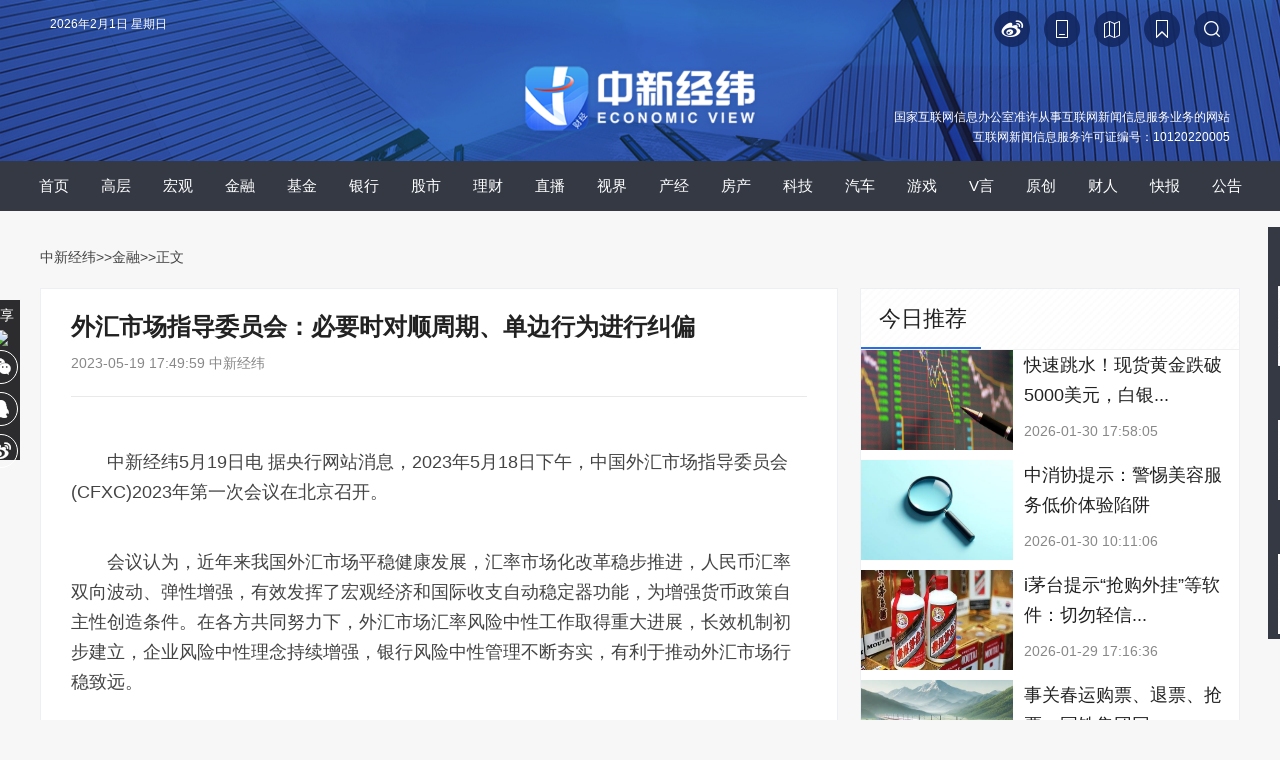

--- FILE ---
content_type: text/html
request_url: https://www.jwview.com/jingwei/html/05-19/541438.shtml
body_size: 31932
content:
<!DOCTYPE html PUBLIC "-//W3C//DTD XHTML 1.0 Transitional//EN" "http://www.w3.org/TR/xhtml1/DTD/xhtml1-transitional.dtd">
<html xmlns="http://www.w3.org/1999/xhtml" lang="zh-CN">
<head>
<!--[902,1,541438] published at 2023-05-19 18:51:48 from #10 by 张义华 -->  
<meta http-equiv="Content-Type" content="text/html; charset=gb2312" />
<link rel="stylesheet" href="/jingwei/html/m/6/2020/0714/196/share.min.css">
<link href="/jingwei/2017css/base.css" rel="stylesheet" type="text/css" />
<link href="/jingwei/2017css/index.css?time=20220627" rel="stylesheet" type="text/css" />
<link rel="shortcut icon" href="//www.jwview.com/upload_pic/2/201905/09/logo24.ico">

<base target="_blank" />
<title>外汇市场指导委员会：必要时对顺周期、单边行为进行纠偏-中新经纬</title>
<meta name="copyright" content="www.jwviw.com,版权所有" /> 
<meta name="keywords" content="风险中性,大盘,人民币汇率,风险事件,自动稳定器" />
<meta name="description" content="据央行网站消息，2023年5月18日下午，中国外汇市场指导委员会(CFXC)2023年第一次会议在北京召开。当前，我国宏观经济大盘、国际收支大盘、外汇储备大盘稳固，金融机构、企业和居民对汇率的预期总体平稳，是外汇市场平稳运行的坚实基础和有力保障。" />
<style type="text/css">
  #navbox{height:50px; width:100%;background-color: #343943;background-image: none;z-index:10; margin-bottom:15px;}
  #nav {line-height: 50px;}
  #nav li{float:left; width:48px; height:50px;color:#fff; font-size:15px; text-align:center;margin: 0px 3px;}
  #nav .sel{background-color: #1f5ac2;}
  #nav em{display: none;}

</style>
<link href="/jingwei/html/m/6/2021/0730/211.css" rel="stylesheet" type="text/css" />
<script src="//www.chinanews.com/js/jquery1.4.js"></script>
<script src="/jingwei/html/m/6/2020/0714/197/jquery.share.min.js"></script>
<!--相关证券加载更多-->
<script src="/jingwei/html/m/6/2021/0802/addmore.js"></script>
<script>
$(function(){
    var url = window.location.pathname;
    var sUserAgent = window.navigator.userAgent;
    //MicroMessenger微信浏览器
    var mobileAgents = ['Windows CE', 'iPod', 'Symbian', 'iPhone', 'BlackBerry', 'Android','MicroMessenger'];
    isPhone = false;
    var baseUrl="http://www.jwview.com/jingwei/html";
    var pathname=url.substr(0,14);
    var endname=url.substr(14);
    for (var i = 0; i < mobileAgents.length; i++) {
            if (sUserAgent.indexOf(mobileAgents[i]) > -1) {
              isPhone = true;
              break;
            }
    }
    if(isPhone){
      var toUrl=baseUrl+'/m/'+endname;
         // alert(toUrl);
      window.location.href=toUrl;
      //alert(toUrl);
    }else{
          //alert("ot mobil");
      //console.log("not mobile");
    }
 $('.content_zw a').each(function(){
            var href = $(this).attr('href');
            if(href.indexOf("html") >= 0){
                $(this).attr("href",href.replace(/\/jingwei\//gi,'/jingwei/html/'));    
            }
            if(href.indexOf("kb") >= 0 )
            {
                $(this).attr("href",href.replace(/\/kb\//gi,'/kb/pc/'));
            }
            if(href.indexOf("special") >= 0){
                $(this).attr("href",href.replace(/\/special\//gi,'/zt/'));  
            }
             if(href.indexOf("zb") >= 0){
                $(this).attr("href",href.replace(/\/zb\//gi,'/zb/pc/').replace(/-/gi,'').replace(/shtml/gi,'html'));    

            }

            else{

            }

        })

})
</script> 
<script src="/jingwei/2017js/index1.js"></script>
<script type="text/javascript" src="//afpmm.alicdn.com/g/mm/afp-cdn/JS/k.js"></script>
  <script src="//i2.chinanews.com/2012/video_interview/js/cns_video/cns_video1.js" type="text/javascript"></script> 

  <script src="//www.chinanews.com/javascript/swfobject.js" type="text/javascript"></script> 
  <script type="text/javascript" src="//i5.chinanews.com/js/phprpc_client.js"></script>
<!--[if lt IE 9]>
<script src="//api.html5media.info/1.2.2/html5media.min.js"></script>
<![endif]-->
<script>
function addImg(Img,isrc){
    Img.onload = function (){};
    Img.src=isrc;
}

$(function(){

     $("#article").find("img").each(function(index){
     var imgsrc = $(this).attr('src');

     var newa = document.createElement("a");
 if(imgsrc.indexOf("gif")){

       newa.setAttribute('href',imgsrc+"#bodybox");

         }else{
              newa.setAttribute('href',imgsrc);
      //newa.innerHTML = "<a href='"+imgsrc+"'> </a>";
          }

     $(this).wrap(newa);
     console.log(imgsrc);

 });

     $("#closelayer").click(function(){
        $("#menu").hide("slow");

     })
    })

        $(document).ready(function() {

if(window.location.href.indexOf('f=zxjwapp')>=0){
    $(".xgnews").hide();

};

    });
 </script>

  <script type="text/javascript">
var vClass=new Array();
//视频播放器使用
var vList = new Array();
$(document).ready(function () {
$('#dakai').click(function () {

$('#d1d').hide();
$('#qb').show();

});
$('#shouqi').click(function () {

$('#qb').hide();
$('#d1d').show();

});

$('#close').click(function () {
$('#dialog-overlay, #dialog-box').hide();
return false;
});
$(window).resize(function () {
if (!$('#dialog-box').is(':hidden')) popup();
});

                $(".tabFun li").hover(function(){
                    $(this).addClass("col_sel").siblings().removeClass("col_sel");
                    console.log($(this).parent(".tabFun"));
                    console.log($(this).parent(".tabFun").siblings(".fun_content"));
                    console.log($(this).index());
                    console.log($(this).parent(".tabFun").siblings(".fun_content").children(".ranklist"));
                    console.log($(this).parent(".tabFun").siblings(".fun_content").children(".ranklist").eq($(this).index()));
                    console.log($(this).parent(".tabFun").siblings(".fun_content").children(".ranklist").eq($(this).index()).siblings());
                    $(this).parent(".tabFun").siblings(".fun_content").children(".ranklist").eq($(this).index()).show().siblings().hide();
                });

});
//Popup dialog
function popup(message) {
var maskHeight = $(document).height();
var maskWidth = $(window).width();
var dialogTop =  (maskHeight/3) +300 - ($('#dialog-box').height());
var dialogLeft = (maskWidth/2) - ($('#dialog-box').width()/2);
$('#dialog-overlay').css({height:maskHeight, width:maskWidth}).show();
$('#dialog-box').css({top:dialogTop, left:dialogLeft}).show();
$('#dialog-message').html(message);
}

</script> 
  <script>
 function setCookie(name,value)   
  {   
      var   Days   =   1;  
      var   exp     =   new   Date();   
      exp.setTime(exp.getTime()   +   Days*24*60*60*1000);
      document.cookie=name+ "="+ escape(value)   +";expires="+exp.toGMTString();   
  }

</script>

<meta http-equiv="X-UA-Compatible" content="IE=EmulateIE7" />
</head>

<body>
<!--[902,38,20] published at 2023-04-06 16:14:40 from #10 by 李敏 -->  
<div id="visit_top"></div>
<div class="menuTop"  id="menu">

<div class="ewm_box">
	<p>下 载<br>中新经纬App</p>
<img src="/upload_pic/2/202103/09/U435P902T2D3387F43DT20210617111603.jpg">
    <p>扫 码 关 注<br>“中 新 经 纬”</p>
    <img src="/upload_pic/2/202103/09/U435P902T2D3387F44DT20210617111603.jpg">
      <p>扫 码 关 注<br>“V 观 财 报”</p>
    <img src="/upload_pic/2/202103/09/U435P902T2D3387F45DT20210617111603.jpg">
</div>
      <div id="newsbacktop"><div class="backtop" id="full"><a href='#visit_top' class='fhtop_a' target='_self'></a></div></div>

 </div>

<!--share-->
<div class="bshare">
分享<img src="//i2.chinanews.com/jingwei/2017image/bshare1.jpg" />
<div class="social-share" data-sites="wechat,qq,weibo"></div>
</div>
<!--top ad-->
<div class="wbase m_center">
<div id="top_ad"><a href='http://www.jwview.com/jingwei/html/06-27/165511.shtml'></a></div>

</div>

<!--[902,38,30] published at 2025-12-25 10:30:58 from #10 by 邹毅-->
<!-- new nav start -->
<div>
    <div style="background:url(/upload_pic/2/201912/26/U808P902T2D3318F45DT20191226091305.jpg) no-repeat center top; height:161px; width:100%;background-size: 100% 100%;">
        <div class="wbase m_center">
            <div style="height: 40px; overflow: hidden;color:#fff;padding-top: 11px;position: relative;">
                <div id="showtime" style="color:#fff;margin-left: 10px;">

                </div>
                <div id="searchnav" style="float: right;margin: 0px;width:465px;">
                    <div class="searchinput1" style="float: right;margin-right: 10px;">
                        <a onclick="search8()"><img src="/upload_pic/2/201912/26/U808P902T2D3321F45DT20191226144340.png"></a>
                    </div>
                    <div class="searchinput" style="margin-right: 10px;position: relative;width: 205px;display: none;float: right;">
                        <input type="text" value="请输入关键字" onclick="inputKaugn(this)" name="q" id="q" class="txt" onkeydown="return quickQueryCust(event)" autocomplete="off" style="background: url(/upload_pic/2/201912/26/U808P902T2D3322F45DT20191226152046.png) no-repeat 170px center;background-color: #152c68;border-radius: 20px;width: 146px;color: #7d90c2;padding-right: 44px;">
                        <img onclick="submitFun()" src="/upload_pic/2/201912/26/444.png" style="position: absolute;top: 10px;right: 10px;">
                    </div>
                    <div class="collection" style="margin-right: 14px;float: right;"><a onclick="AddFavorite(window.location,document.title)"><img src="/upload_pic/2/201912/26/U808P902T2D3320F45DT20191226142911.png"></a></div>
                    <div style="margin-right: 14px;float: right;"><a href="/part/jw_public/jwmap.html"><img src="/upload_pic/2/201912/26/222.png"></a></div>
                    <div style="margin-right: 14px;float: right;"><a href="https://www.jwview.com/JW_App/download/index.html"><img src="/upload_pic/2/201912/26/U808P902T2D3319F45DT20191226135907.png"></a></div>
                    <div style="margin-right: 14px;float: right;"><a href="https://weibo.com/u/5993531560"><img src="/upload_pic/2/201912/26/1.png"></a></div>
                </div>
            </div>
            <div id="logo" style="float: none;text-align:center;width:100%;">
                <img src="/upload_pic/2/202204/02/U719P902T2D3404F45DT20220402143351.png" style="width:240px;margin-top:10px;">
            </div>
            <!--许可证start-->
            <!--[902,38,68] published at 2024-10-30 15:55:21 from #10 by 李敏-->
<style>
.license{color: rgb(255, 255, 255);text-align: right;width: 1190px;margin-top: -50px;font-size: 12px;line-height: 20px;}
</style>
<div class="license">国家互联网信息办公室准许从事互联网新闻信息服务业务的网站<br>互联网新闻信息服务许可证编号：10120220005</div>
<!--<meta name="chinanews_site_verification" content="1365e37a1a597ef44c7a5c53f7ceec12"/>-->
<!--902,38,68 published at 2024-10-30 15:55:21 by 719-->
            <!--许可证end-->
        </div>
    </div>
</div>
<!-- new nav end -->

<script type="text/javascript">
function search8(){
    $(".searchinput1").css('display','none');
    $(".searchinput").css('display','block');
    if($("#q").val() == ''){
        $("#q").val("请输入关键字");
        $("#q").css('color',"#999");
    }
    //$('#q').focus();
}

$(document).on('click',':not(#searchnav)',function(){
    $(".searchinput1").css('display','block');
    $(".searchinput").css('display','none');
    return
})
$("#searchnav").click(function(event){
    event.stopPropagation();
});
    var timer = null,
    divText = document.getElementById("showtime");
    showTime();
    timer = setInterval(showTime,1000);
function showTime(){
     var today = new Date(); 
      var date = today.getDate();
      var day = today.getDay();
      var month = today.getMonth()+1;
      var year = today.getFullYear();
      var week="";    
      if (true) {};                           
      if (day==0) week='星期日';
      if (day==1) week='星期一';
      if (day==2) week='星期二';
      if (day==3) week='星期三';
      if (day==4) week='星期四';
      if (day==5) week='星期五';
      if (day==6) week='星期六';
      divText.innerHTML = year+"年"+month+"月"+date+"日 "+ week ;
}

function AddFavorite(sURL, sTitle) {
    try {
        window.external.addFavorite(sURL, sTitle);
    } catch (e) {
        try {
            window.sidebar.addPanel(sTitle, sURL, "");
        } catch (e) {
            alert("加入收藏失败，请使用Ctrl+D进行添加");
        }
    }
}
function submitFun() {
    var hotword = document.getElementsByName('q')[0].value;
    if (hotword == '' || hotword== '请输入关键字') {
        alert('请输入关键字!');
        return false;
    } else {
        window.open("//www.jwview.com/6/2017/0920/57.html?q=" + encodeURIComponent(hotword));
    }
}
 $(document).ready(function() {
     $("#q").autocomplete('//www.jwview.com/6/2017/0920/57.html?q=', {
         matchContains: true,
         callback: true,
         minChars: 1,
         extraParams: {
             name: function() {
                 return $('#q').val();
             }
         },
         dataType: "jsonp",
         jsonp: "callback",
         mustMatch: false,
         scrollHeight: 300,
         selectFirst: false,
         parse: function(data) {
             return $.map(data, function(row) {
                 return {
                     data: row,
                     value: row.name,
                     result: row.name
                 }
             });
         },
         formatItem: function(item) {
             return item.name;
         }
     }).result(function(e, item) {});
 });

 function quickQueryCust(evt){
    evt = (evt) ? evt : ((window.event) ? window.event : "") //兼容IE和Firefox获得keyBoardEvent对象
    var key = evt.keyCode?evt.keyCode:evt.which; //兼容IE和Firefox获得keyBoardEvent对象的键值
    if(key == 13){ //判断是否是回车事件。
        submitFun();
   }
}
function inputKaugn(val){
    if(val.value=='请输入关键字'){
        val.value='',
        val.style.color='#fff';
    }
}

</script>
<!--<meta name="chinanews_site_verification" content="bd0c9090755feda469ef2cc42b8e54bf"/>-->
<!--902,38,30 published at 2025-12-25 10:30:58 by 947-->
<!--include virtual="/part/jw_public/3.html"-->
<!-- <div class="clear"></div> -->

<!--nav-->

<div id="navbox" class="mb20">
    <div class="wbase m_center">
        <!--[902,38,47] published at 2023-12-12 15:00:10 from #10 by 李敏-->
<!--[902,38,47] published at 2023-12-12 15:00:10 from #10 by 李敏 -->  
<div class='m_center'><div id='nav'><ul><li><a href='/'>首页</a></li><li><a href='/znh.html'>高层</a></li><li><a href='/hg.html'>宏观</a></li><li><a href='/jr.html'>金融</a></li><li><a href='/jj.html'>基金</a></li><li><a href='/yh.html'>银行</a></li><li><a href='/zq.html'>股市</a></li><li><a href='/lc.html'>理财</a></li><li><a href='/zb/index.html'>直播</a></li><li><a href='/sj.html'>视界</a></li><li><a href='/sc.html'>产经</a></li><li><a href='/fc.html'>房产</a></li><li><a href='/kj.html'>科技</a></li><li><a href='/qc.html'>汽车</a></li><li><a href='/yx.html'>游戏</a></li><li><a href='/jwmj.html'>V言</a></li><li><a href='/original.html'>原创</a></li><li><a href='/rw.html'>财人</a></li><li><a href='/kb.html'>快报</a></li><li><a href='/gg.html'>公告</a></li></ul></div></div>
<style>
#navbox{display:flex;}
#navbox .wbase{width:auto;display:flex;}
#nav li{width:auto;height:auto;padding:0 13px;}
</style>
<script>
$(function(){
  var url = window.location.href;
    $("#nav ul li").each(function () {
      var selurl = $(this).children("a").attr("href");
      if (url.indexOf(selurl) >= 0 && selurl !== "/") {
        $(this).addClass("sel");
      }
    });
    if (url == "http://www.jwview.com/" || url == "https://www.jwview.com/" || url == "http://www.jwview.com/jingwei.html" || url == "https://www.jwview.com/jingwei.html") {
      $("#nav ul li:eq(0)").addClass("sel");
    }
})
</script>
    </div>
</div> 

<!-- <div id="navbox"> -->
<!-- <div class="wbase m_center"> -->
<!--include virtual="/part/jw_public/1.html"-->
<!-- </div> -->
<!-- </div> -->

<div class="clear"></div>
<div class="wbase m_center">
<div class="contentnav">
<a href="/">中新经纬</a>>><a href="/jr.html">金融</a>>>正文
</div>
</div>

<!--main-->
<style>
h5,h3{margin:0;padding:0;}
.cjtitle{position:relative;margin-top:0px;padding:10px;position:absolute;bottom:4px;left:0;right:0;}
.cjtitle h1{font-size:24px; line-height:36px; font-weight:bold;color:#fff;}
.cjtime{margin:10px 10px 0 0;}
.author{color: #4f4f4f; font-size: 18px;}
.lmName{font-size:18px;color:#2b89fa;font-weight:bold;margin-bottom:15px;display:inline-block;margin-top:10px;border-left:#2b89fa solid 10px;}
.lmpic{width:6px;height:17px;}
.artTitle{font-size:18px;color:#444;font-weight:bold;margin-top:10px;}
.intro{font-size:18px;color:#666;}
.showDetail{font-size:18px;color:#50B6FF;}
.jimage{margin-bottom:30px;max-width:486px;}
/*.artDesc{text-indent:2em;}*/
.dgqlayerVideo,.dgqlayerVideo video{width:624px;}
</style>
<div class="wbase m_center">
<div class="contentleft">
<div class="content_zw borderee bgwhite">
    <div class="title">
    <h1>外汇市场指导委员会：必要时对顺周期、单边行为进行纠偏</h1>
    <div class="time">2023-05-19 17:49:59    中新经纬      </div>
    </div>

<!--<div class="title">
<h1>外汇市场指导委员会：必要时对顺周期、单边行为进行纠偏</h1>
<div class="time">2023-05-19 17:49:59    中新经纬 </div>
</div>
-->
<div class="content_zwimg">

</div>

<p>　　中新经纬5月19日电 据央行网站消息，2023年5月18日下午，中国外汇市场指导委员会(CFXC)2023年第一次会议在北京召开。</p>

<p>　　会议认为，近年来我国外汇市场平稳健康发展，汇率市场化改革稳步推进，人民币汇率双向波动、弹性增强，有效发挥了宏观经济和国际收支自动稳定器功能，为增强货币政策自主性创造条件。在各方共同努力下，外汇市场汇率风险中性工作取得重大进展，长效机制初步建立，企业风险中性理念持续增强，银行风险中性管理不断夯实，有利于推动外汇市场行稳致远。</p>

<p>　　会议指出，近期全球经济金融形势复杂严峻，发达经济体高利率、高通胀、高债务并存，货币政策紧缩效应显现，美欧银行业风险事件不断，推升了市场避险情绪，对美元汇率短期偏强形成支撑，人民币汇率近日双向波动态势明显。当前，我国宏观经济大盘、国际收支大盘、外汇储备大盘稳固，金融机构、企业和居民对汇率的预期总体平稳，是外汇市场平稳运行的坚实基础和有力保障。同时，<strong>我国外汇市场广度和深度日益拓展，拥有自主平衡的能力，人民币汇率也有纠偏力量和机制，能够在合理均衡水平上保持基本稳定。</strong></p>

<p>　　会议强调，国民经济延续恢复态势，向好因素积累增多。下一阶段，人民银行、外汇局将<strong>加强监督管理和监测分析，强化预期引导，必要时对顺周期、单边行为进行纠偏，遏制投机炒作。</strong>自律机制成员单位要自觉维护外汇市场的基本稳定，坚决抑制汇率大起大落。积极落实自律规范，研究加强美元存款业务等自律管理，提升对企业的汇率避险服务水平，降低中小微企业汇率避险成本，更好服务实体经济。(中新经纬APP)</p>

<!--<div class="editor">(编辑：王永乐)</div>-->
<div class="texttips">
 <p>来源：中新经纬</p>
 <p>编辑：王永乐</p>
 <p class="adcor">广告等商务合作，<a href="/part/jw_public/contact.html" class="aboutus">请点击这里</a></p>
 <p class="adcor"><a href="//www.jwview.com/part/jw_public/law.html" class="aboutus">未经过正式授权严禁转载本文，侵权必究</a></p>
</div>

<div class="info borderee">中新经纬版权所有，未经书面授权，任何单位及个人不得转载、摘编或以其它方式使用。</div>
<div class="info borderee">关注中新经纬微信公众号(微信搜索&ldquo;中新经纬&rdquo;或&ldquo;jwview&rdquo;)，看更多精彩财经资讯。</div>
</div>

<!--changyan-->
<div class="discuss bgwhite mb20" style='display:none;'>
<div class="cy"></div>
<!--

<div id="SOHUCS" sid="jw541438"></div>

-->

<script>
  //var _config = { categoryId : 'jingwei'};
  //(function(){
    //var appid = 'cyqE875ep',
   // conf = 'prod_5d616dd38211ebb5d6ec52986674b6e4';
    //var doc = document,
   // s = doc.createElement('script'),
   // h = doc.getElementsByTagName('head')[0] || doc.head || doc.documentElement;
   // s.type = 'text/javascript';
   // s.charset = 'utf-8';
   // s.src =  'http://assets.changyan.sohu.com/upload/changyan.js?conf='+ conf +'&appid=' + appid;
   // h.insertBefore(s,h.firstChild);
   // window.SCS_NO_IFRAME = true;
 // })()
</script>
</div>

</div>

<!--right-->
<div class="contentright">
<div id="rightad1"><a href=''></a></div>


<!--vyan-->
<div class="borderee mb20 bgwhite">
<div class="titlebar" style="border-bottom:1px solid #f0f0f0;">
<div class="txt">今日推荐</div>

</div>
<div class="clear"></div>

<!--[902,38,4] published at 2026-01-30 21:59:16 from #10 by 姜莹-->
<!--[902,38,4] published at 2026-01-30 21:59:16 from #10 by 姜莹 -->  
<div class="videolist1">
<div class="pic"><a href="//www.jwview.com/jingwei/html/01-30/657211.shtml"><img src="/jingwei/01-30/U343P902T1D657211F10DT20260130215821.jpg" /></a></div>
<div class="txt">
<h3><a href="//www.jwview.com/jingwei/html/01-30/657211.shtml">快速跳水！现货黄金跌破5000美元，白银...</a></h3>
<div class="time">
<div class="left">2026-01-30 17:58:05</div>
</div>
</div>
</div>

<div class="videolist1">
<div class="pic"><a href="//www.jwview.com/jingwei/html/01-30/657081.shtml"><img src="/jingwei/01-30/U818P902T1D657081F10DT20260130101106.jpg" /></a></div>
<div class="txt">
<h3><a href="//www.jwview.com/jingwei/html/01-30/657081.shtml">中消协提示：警惕美容服务低价体验陷阱</a></h3>
<div class="time">
<div class="left">2026-01-30 10:11:06</div>
</div>
</div>
</div>

<div class="videolist1">
<div class="pic"><a href="//www.jwview.com/jingwei/html/01-29/656972.shtml"><img src="/jingwei/01-29/U343P902T1D656972F10DT20260129173711.jpg" /></a></div>
<div class="txt">
<h3><a href="//www.jwview.com/jingwei/html/01-29/656972.shtml">i茅台提示“抢购外挂”等软件：切勿轻信...</a></h3>
<div class="time">
<div class="left">2026-01-29 17:16:36</div>
</div>
</div>
</div>

<div class="videolist1">
<div class="pic"><a href="//www.jwview.com/jingwei/html/01-29/656859.shtml"><img src="/jingwei/01-29/U820P902T1D656859F10DT20260129104939.jpg" /></a></div>
<div class="txt">
<h3><a href="//www.jwview.com/jingwei/html/01-29/656859.shtml">事关春运购票、退票、抢票，国铁集团回...</a></h3>
<div class="time">
<div class="left">2026-01-29 10:49:39</div>
</div>
</div>
</div>

<div class="videolist1">
<div class="pic"><a href="//www.jwview.com/jingwei/html/01-29/656839.shtml"><img src="/jingwei/01-29/U787P902T1D656839F10DT20260129102223.jpg" /></a></div>
<div class="txt">
<h3><a href="//www.jwview.com/jingwei/html/01-29/656839.shtml">全国税务工作会议：科学精准加强税收监...</a></h3>
<div class="time">
<div class="left">2026-01-29 07:53:56</div>
</div>
</div>
</div>

<!--<meta name="chinanews_site_verification" content="d4c5af9410d3f444148c0be074387d5a"/>-->
<!--902,38,4 published at 2026-01-30 21:59:16 by 343-->

</div>

<!--video-->
<div class="borderee mb20 bgwhite">
<div class="titlebar" style="border-bottom:1px solid #f0f0f0;">
<div class="txt"><img src="//i2.chinanews.com/jingwei/2017image/video.jpg" />视频</div>

</div>
<div class="clear"></div>
<!--[902,38,5] published at 2026-02-01 08:18:04 from #10 by 郭晋嘉-->
<!--[902,38,5] published at 2026-02-01 08:18:04 from #10 by 郭晋嘉 -->  
<div class="videopic1">
<a href="//www.jwview.com/jingwei/html/02-01/657354.shtml">
<img src="https://poss-videocloud.cns.com.cn/oss/2026/01/31/chinanews/MEIZI_YUNSHI/uploadImage/697daf47b157d670ed6fa493_small.jpg" />
<div class="videopic_bg"></div>
<div class="videopic_info">“林都”伊春上演千人“泼水成冰”</div>
<div class="videopic_video"></div>
</a>

</div>
<!--<meta name="chinanews_site_verification" content="9bc38ccb0104230f93d6faf560d33f38"/>-->
<!--902,38,5 published at 2026-02-01 08:18:04 by 958-->

<!--[902,38,6] published at 2026-02-01 08:18:07 from #10 by 郭晋嘉-->
<!--[902,38,6] published at 2026-02-01 08:18:07 from #10 by 郭晋嘉 -->  
<div class="videolist1">
<div class="pic"><a href="//www.jwview.com/jingwei/html/01-31/657350.shtml"><img src="https://image.chinanews.com/cspimp/2026/01-31/006dc2dd-c051-4d00-9f09-c1c953b1c55d_small.JPG" /></a></div>
<div class="txt">
<h3><a href="//www.jwview.com/jingwei/html/01-31/657350.shtml">山西运城：腊月乡集年味浓 到处都是童年回...</a></h3>
<div class="time">
<div class="left">2026-01-31 19:41:16</div>
</div>
</div>
</div><div class="videolist1">
<div class="pic"><a href="//www.jwview.com/jingwei/html/01-31/657343.shtml"><img src="https://poss-videocloud.cns.com.cn/oss/2026/01/31/chinanews/MEIZI_YUNSHI/uploadImage/697dae79b157d670ed6fa48f_small.jpg" /></a></div>
<div class="txt">
<h3><a href="//www.jwview.com/jingwei/html/01-31/657343.shtml">2026年春运即将启幕 看智能机器人如何助力...</a></h3>
<div class="time">
<div class="left">2026-01-31 17:58:27</div>
</div>
</div>
</div><div class="videolist1">
<div class="pic"><a href="//www.jwview.com/jingwei/html/01-31/657337.shtml"><img src="https://poss-videocloud.cns.com.cn/oss/2026/01/31/chinanews/MEIZI_YUNSHI/uploadImage/697d99e7b157d670ed6fa43c_small.jpg" /></a></div>
<div class="txt">
<h3><a href="//www.jwview.com/jingwei/html/01-31/657337.shtml">我国成功发射阿尔及利亚遥感三号卫星B星</a></h3>
<div class="time">
<div class="left">2026-01-31 16:16:12</div>
</div>
</div>
</div><div class="videolist1">
<div class="pic"><a href="//www.jwview.com/jingwei/html/01-31/657327.shtml"><img src="https://poss-videocloud.cns.com.cn/oss/2026/01/30/chinanews/MEIZI_YUNSHI/uploadImage/697cb209b157d670ed6fa2ee_small.jpg" /></a></div>
<div class="txt">
<h3><a href="//www.jwview.com/jingwei/html/01-31/657327.shtml">北京城市副中心：“十五五”时期适时启动...</a></h3>
<div class="time">
<div class="left">2026-01-31 11:32:33</div>
</div>
</div>
</div><div class="videolist1">
<div class="pic"><a href="//www.jwview.com/jingwei/html/01-30/657298.shtml"><img src="https://poss-videocloud.cns.com.cn/oss/2026/01/30/chinanews/MEIZI_YUNSHI/uploadImage/697c5a3eb157d670ed6fa0d6_small.jpg" /></a></div>
<div class="txt">
<h3><a href="//www.jwview.com/jingwei/html/01-30/657298.shtml">重庆市政协委员谈当前职业教育：绝不是“...</a></h3>
<div class="time">
<div class="left">2026-01-30 22:04:31</div>
</div>
</div>
</div>
<!--<meta name="chinanews_site_verification" content="c735643da69636e07de55d1e59254a29"/>-->
<!--902,38,6 published at 2026-02-01 08:18:07 by 958-->

</div>

<!--现场-->
<div class="borderee mb20 bgwhite">
<div class="titlebar" style="border-bottom:1px solid #f0f0f0;">
<div class="txt"><img src="//i2.chinanews.com/jingwei/2017image/xc.jpg" />现场</div>

</div>
<div class="clear"></div>
<!--[902,38,7] published at 2026-01-20 06:11:15 from #10 by system-->
<!--[902,38,7] published at 2026-01-20 06:11:15 from #10 by system -->  
<div class="videopic1">
<a href="//www.jwview.com/jingwei/zb/pc/0119/968.html">
<img src="//www.jwview.com/jingwei/zb/01-19/U832P902T20D968F287DT20260119092518.jpg" />
<div class="videopic_bg"></div>
<div class="videopic_info">2026年中国经济形势分析会 </div>
<div class="videopic_video"></div>
</a>

</div>
<!--<meta name="chinanews_site_verification" content="e109558f4943ec58d522415be3988f7f"/>-->
<!--902,38,7 published at 2026-01-20 06:11:15 by 0-->

<!--[902,38,8] published at 2026-01-20 06:11:17 from #10 by system-->
<!--[902,38,8] published at 2026-01-20 06:11:17 from #10 by system -->  
<div class="videolist1">
<div class="pic"><a href="//www.jwview.com/jingwei/zb/pc/0119/967.html"><img src="//www.jwview.com/jingwei/zb/01-19/U832P902T20D967F287DT20260119091523.jpg" /></a></div>
<div class="txt">
<h3><a href="//www.jwview.com/jingwei/zb/pc/0119/967.html">国新办就2025年国民经济运行情况举行新...</a></h3>
<div class="time">
<div class="left">2026-01-19 09:15:23</div>
</div>
</div>
</div><div class="videolist1">
<div class="pic"><a href="//www.jwview.com/jingwei/zb/pc/1231/966.html"><img src="//www.jwview.com/jingwei/zb/12-31/U832P902T20D966F287DT20251231142519.jpg" /></a></div>
<div class="txt">
<h3><a href="//www.jwview.com/jingwei/zb/pc/1231/966.html">国家主席习近平发表二〇二六年新年贺词</a></h3>
<div class="time">
<div class="left">2025-12-31 14:25:19</div>
</div>
</div>
</div><div class="videolist1">
<div class="pic"><a href="//www.jwview.com/jingwei/zb/pc/1217/965.html"><img src="//www.jwview.com/jingwei/zb/12-17/U820P902T20D965F287DT20251217140929.jpg" /></a></div>
<div class="txt">
<h3><a href="//www.jwview.com/jingwei/zb/pc/1217/965.html">《财经》年会2026：预测与战略</a></h3>
<div class="time">
<div class="left">2025-12-17 14:09:29</div>
</div>
</div>
</div><div class="videolist1">
<div class="pic"><a href="//www.jwview.com/jingwei/zb/pc/1211/964.html"><img src="//www.jwview.com/jingwei/zb/12-11/U859P902T20D964F287DT20251211171913.jpg" /></a></div>
<div class="txt">
<h3><a href="//www.jwview.com/jingwei/zb/pc/1211/964.html">2025第十四届上市公司发展年会暨海南自...</a></h3>
<div class="time">
<div class="left">2025-12-11 17:19:13</div>
</div>
</div>
</div><div class="videolist1">
<div class="pic"><a href="//www.jwview.com/jingwei/zb/pc/1211/963.html"><img src="//www.jwview.com/jingwei/zb/12-11/U832P902T20D963F287DT20251211094904.jpg" /></a></div>
<div class="txt">
<h3><a href="//www.jwview.com/jingwei/zb/pc/1211/963.html">国是论坛2025年会：新格局 新动力</a></h3>
<div class="time">
<div class="left">2025-12-11 09:49:04</div>
</div>
</div>
</div>
<!--<meta name="chinanews_site_verification" content="410c1b2bd7460859183b785892593ed4"/>-->
<!--902,38,8 published at 2026-01-20 06:11:17 by 0-->

</div>

</div>

</div>

<div class="clear"></div>

<!--pagebottom-->
<!--[902,38,2] published at 2026-01-01 00:00:08 from #10 by system-->
<!--[902,38,2] published at 2026-01-01 00:00:08 from #10 by system -->  
<div id="pagebottom">
<div class="pagebottom">
<div class="pagebottom_nav">
<a href="/part/jw_publica/aboutus.html">关于我们</a><span>　　|　　</span> <a href="/part/jw_public/aboutus-en.html">About us</a><span>　　|　　</span> <a href="/part/jw_public/contact.html">联系我们</a><span>　　|　　</span> <a href="/part/jw_public/adservice.html">广告服务</a><span>　　|　　</span> <a href="/part/jw_public/law.html">法律声明</a><span>　　|　　</span> <a href="/part/jw_public/jwhr.html">招聘信息</a><span>　　|　　</span> <a href="/part/jw_public/jwmap.html">网站地图</a></div>

<div class="pagebottom_nr">

<p>本网站所刊载信息，不代表中新经纬观点。 刊用本网站稿件，务经书面授权。</p>
<p>未经授权禁止转载、摘编、复制及建立镜像，违者将依法追究法律责任。</p>
<p>[京B2-20230170]&nbsp;&nbsp;[京ICP备17012796号-1]</p>
<p><a href="/upload_pic/2/202506/04/hlwxwxxxkz.jpg">[互联网新闻信息服务许可证10120220005]</a>&nbsp;&nbsp;<a href="/upload_pic/2/202506/04/hlwzjxxfwxkz.jpg">[互联网宗教信息服务许可证：京(2022)0000107]</a></p>
<p>违法和不良信息举报电话：18513525309  报料邮箱（可文字、音视频）：zhongxinjingwei@chinanews.com.cn</p>
<p>Copyright &#169;2017-2026 jwview.com. All Rights Reserved</p>
<br />
<p>北京中新经闻信息科技有限公司</p>

        </div>
  </div>

</div>
<!--<meta name="chinanews_site_verification" content="cd0ad1cd2db8cd82bf3d3fcae97ee705"/>-->
<!--902,38,2 published at 2026-01-01 00:00:08 by 0-->
<script>
  var video = document.getElementsByTagName('video');
            for (var i = video.length - 1; i >= 0; i--) {
                (function(){
                    var p = i;
                    video[p].addEventListener('play',function(){
                        pauseAll(p);
                    })
                })()
            }
            function pauseAll(index){
                for (var j = video.length - 1; j >= 0; j--) {
                    if (j!=index) video[j].pause();
                }
            };

</script>

</body>
</html>